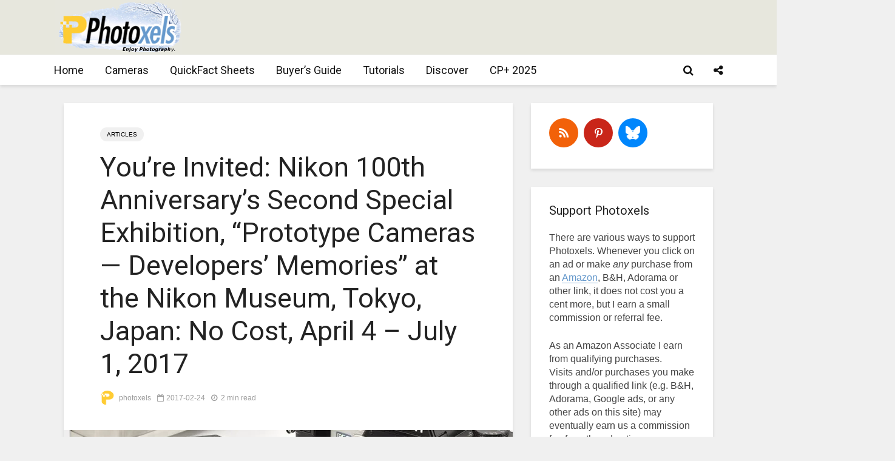

--- FILE ---
content_type: text/html; charset=utf-8
request_url: https://www.google.com/recaptcha/api2/aframe
body_size: 267
content:
<!DOCTYPE HTML><html><head><meta http-equiv="content-type" content="text/html; charset=UTF-8"></head><body><script nonce="J2EDgGEaxKg-LBnztsmwnA">/** Anti-fraud and anti-abuse applications only. See google.com/recaptcha */ try{var clients={'sodar':'https://pagead2.googlesyndication.com/pagead/sodar?'};window.addEventListener("message",function(a){try{if(a.source===window.parent){var b=JSON.parse(a.data);var c=clients[b['id']];if(c){var d=document.createElement('img');d.src=c+b['params']+'&rc='+(localStorage.getItem("rc::a")?sessionStorage.getItem("rc::b"):"");window.document.body.appendChild(d);sessionStorage.setItem("rc::e",parseInt(sessionStorage.getItem("rc::e")||0)+1);localStorage.setItem("rc::h",'1769905692304');}}}catch(b){}});window.parent.postMessage("_grecaptcha_ready", "*");}catch(b){}</script></body></html>